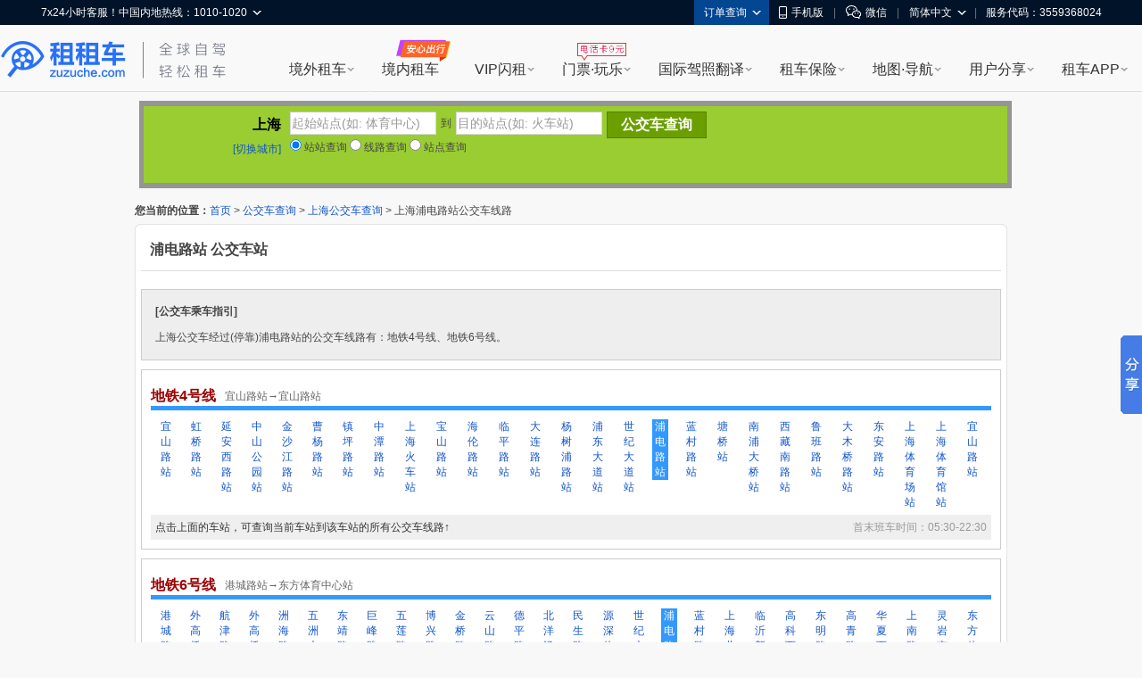

--- FILE ---
content_type: application/x-javascript
request_url: http://global.zuzuche.com/static/no-ie-toast//index.js
body_size: 1226
content:
!function supportIE() {
    var isIE = !!(+(navigator.userAgent.match(/MSIE (\d+)/) && RegExp.$1));
    var hasShowIEToast = window.sessionStorage ? window.sessionStorage.getItem('hasShowIEToast') : null;

    var addEvent = function(elem, type, handler){
        if (window.addEventListener) {
            addEvent = function (elem, type, handler) {
                elem.addEventListener(type, handler, false);
            };
        } else if (window.attachEvent) {
            addEvent = function (elem, type, handler) {
                elem.attachEvent('on' + type, handler);
            };
        }

        addEvent(elem, type, handler);
    };

    if (isIE && !hasShowIEToast) {
        function hideIEToast() {
            document.getElementById('ie-toast').style = 'display: none;';
            document.getElementById('ie-toast').style.display = 'none';
        }

        // 创建节点
        var elCover = document.createElement('div');
        var elBox = document.createElement('div');
        var elTip1 = document.createElement('p');
        var elTip2 = document.createElement('p');
        var elImg = document.createElement('img');
        var elClose = document.createElement('span');

        // 设置节点样式和内容
        elCover.setAttribute('id', 'ie-toast');
        elCover.setAttribute('style', 'position: fixed; top: 0; left: 0; right: 0; bottom: 0; background: rgba(0,0,0,0.5); z-index: 9999; cursor: pointer;');

        elBox.setAttribute('class', 'ie-toast-box');
        elBox.setAttribute('style', 'position: absolute; width: 374px; height: 306px; top: 50%; left: 50%;  margin-top: -200px; margin-left: -270px; background: url("http://imgcdn5.zuzuche.com/static/85/78/afd3aa09f5eeb34d1208b7286dbcc67a.png") no-repeat; text-align: center; padding: 40px 83px;');

        elTip1.innerHTML = '亲爱的用户，您使用的浏览器版本过低<br>可能存在<strong>安全风险</strong>';
        elTip1.setAttribute('style', 'font-size: 22px; color: #fff;');

        elTip2.innerHTML = '建议使用租租车App浏览<br>尊享限时折扣优惠';
        elTip2.setAttribute('style', 'font-size: 18px; color: #fff;');

        elImg.setAttribute('src', 'http://imgcdn5.zuzuche.com/static/42/01/0f71c0d5416959a020ac1a973a91363b.png');
        elImg.setAttribute('style', 'width: 160px; height: 160px; margin-top: 20px; margin-bottom: 10px;');

        elClose.innerHTML = '&times;';
        elClose.setAttribute('style', 'position: absolute; top: 0; right: 12px; font-size: 28px; color: #fff;');


        // 插入节点
        elBox.appendChild(elTip1);
        elBox.appendChild(elImg);
        elBox.appendChild(elTip2);
        elBox.appendChild(elClose);
        elCover.appendChild(elBox);

        document.body.appendChild(elCover);

        // 为elCover添加事件监听器
        var el = document.getElementById('ie-toast');
        addEvent(el, 'click', hideIEToast);

        window.sessionStorage && window.sessionStorage.setItem('hasShowIEToast', true);
    }
}();
